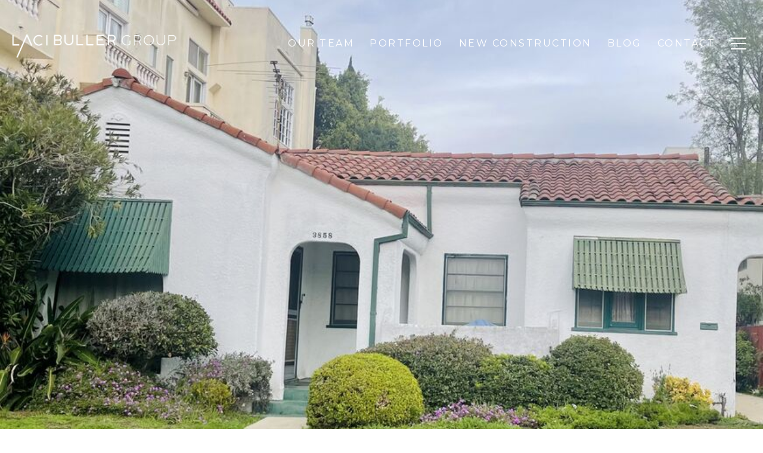

--- FILE ---
content_type: text/html; charset=utf-8
request_url: https://bss.luxurypresence.com/buttons/googleOneTap?companyId=c9c056e8-26cc-45ca-8c31-d3da5556280d&websiteId=a4a9f2bf-5484-49f6-8219-2a09257d061c&pageId=824d119c-68e1-4860-b49b-1cf37a4c823f&sourceUrl=https%3A%2F%2Flacibullergroup.com%2Fproperties%2F3858-beethoven-st-los-angeles-ca-90066-23-245299&pageMeta=%7B%22sourceResource%22%3A%22properties%22%2C%22pageElementId%22%3A%2240a8580e-6c3c-4610-9be7-f34d5cd4154b%22%2C%22pageQueryVariables%22%3A%7B%22property%22%3A%7B%22id%22%3A%2240a8580e-6c3c-4610-9be7-f34d5cd4154b%22%7D%2C%22properties%22%3A%7B%22relatedNeighborhoodPropertyId%22%3A%2240a8580e-6c3c-4610-9be7-f34d5cd4154b%22%2C%22sort%22%3A%22salesPrice%22%7D%2C%22neighborhood%22%3A%7B%7D%2C%22pressReleases%22%3A%7B%22propertyId%22%3A%2240a8580e-6c3c-4610-9be7-f34d5cd4154b%22%7D%7D%7D
body_size: 2878
content:
<style>
  html, body {margin: 0; padding: 0;}
</style>
<script src="https://accounts.google.com/gsi/client" async defer></script>
<script>
const parseURL = (url) => {
    const a = document.createElement('a');
    a.href = url;
    return a.origin;
}

const login = (token, provider, source)  => {
  const origin = (window.location != window.parent.location)
    ? parseURL(document.referrer)
    : window.location.origin;  
  const xhr = new XMLHttpRequest();
  xhr.responseType = 'json';
  xhr.onreadystatechange = function() {
    if (xhr.readyState === 4) {
      const response = xhr.response;
      const msg = {
        event: response.status,
        provider: provider,
        source: source,
        token: token
      }
      window.parent.postMessage(msg, origin);
    }
  }
  xhr.withCredentials = true;
  xhr.open('POST', `${origin}/api/v1/auth/login`, true);
  xhr.setRequestHeader("Content-Type", "application/json;charset=UTF-8");
  xhr.send(JSON.stringify({
    token,
    provider,
    source,
    websiteId: 'a4a9f2bf-5484-49f6-8219-2a09257d061c',
    companyId: 'c9c056e8-26cc-45ca-8c31-d3da5556280d',
    pageId: '824d119c-68e1-4860-b49b-1cf37a4c823f',
    sourceUrl: 'https://lacibullergroup.com/properties/3858-beethoven-st-los-angeles-ca-90066-23-245299',
    pageMeta: '{"sourceResource":"properties","pageElementId":"40a8580e-6c3c-4610-9be7-f34d5cd4154b","pageQueryVariables":{"property":{"id":"40a8580e-6c3c-4610-9be7-f34d5cd4154b"},"properties":{"relatedNeighborhoodPropertyId":"40a8580e-6c3c-4610-9be7-f34d5cd4154b","sort":"salesPrice"},"neighborhood":{},"pressReleases":{"propertyId":"40a8580e-6c3c-4610-9be7-f34d5cd4154b"}}}',
    utm: '',
    referrer: ''
  }));
}

function getExpirationCookie(expiresInMiliseconds) {
  const tomorrow  = new Date(Date.now() + expiresInMiliseconds); // The Date object returns today's timestamp
  return `lacibullergroup.com-SID=true; expires=${tomorrow.toUTCString()}; path=/; Secure; SameSite=None`;
}

function handleCredentialResponse(response) {
  document.cookie = getExpirationCookie(24 * 60 * 60 * 1000); // 1 day
  login(response.credential, 'GOOGLE', 'GOOGLE_SIGN_ON');
}

function handleClose() {
  const msg = {
    event: 'cancel',
    provider: 'GOOGLE',
    source: 'GOOGLE_SIGN_ON'
  }
  const origin = (window.location != window.parent.location)
    ? parseURL(document.referrer)
    : window.location.origin;
  window.parent.postMessage(msg, origin);
  document.cookie = getExpirationCookie(2 * 60 * 60 * 1000); // 2 hours
}

</script>
<div id="g_id_onload"
  data-client_id="673515100752-7s6f6j0qab4skl22cjpp7eirb2rjmfcg.apps.googleusercontent.com"
  data-callback="handleCredentialResponse"
  data-intermediate_iframe_close_callback="handleClose"
  data-state_cookie_domain = "lacibullergroup.com"
  data-allowed_parent_origin="https://lacibullergroup.com"
  data-skip_prompt_cookie="lacibullergroup.com-SID"
  data-cancel_on_tap_outside="false"
></div>